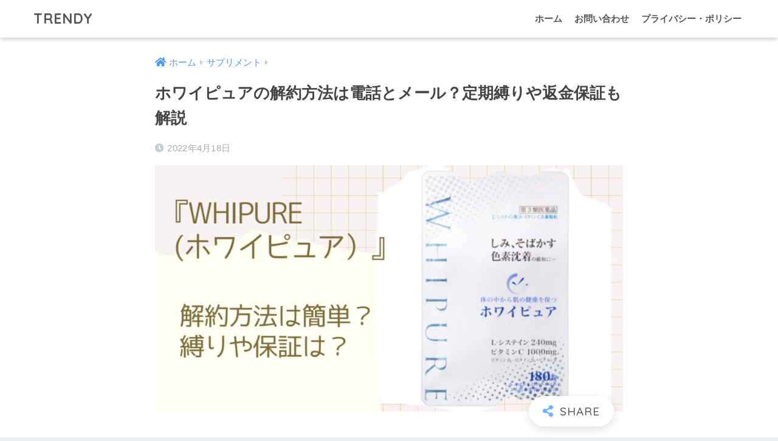

--- FILE ---
content_type: text/html; charset=UTF-8
request_url: https://yuu01.jp/40152/
body_size: 16394
content:
<!doctype html>
<html lang="ja">
<head>
  <meta charset="utf-8">
  <meta http-equiv="X-UA-Compatible" content="IE=edge">
  <meta name="HandheldFriendly" content="True">
  <meta name="MobileOptimized" content="320">
  <meta name="viewport" content="width=device-width, initial-scale=1, viewport-fit=cover"/>
  <meta name="msapplication-TileColor" content="#6bb6ff">
  <meta name="theme-color" content="#6bb6ff">
  <link rel="pingback" href="https://yuu01.jp/xmlrpc.php">
  <title>ホワイピュアの解約方法は電話とメール？定期縛りや返金保証も解説 | TRENDY</title>
<link rel='dns-prefetch' href='//fonts.googleapis.com' />
<link rel='dns-prefetch' href='//use.fontawesome.com' />
<link rel='dns-prefetch' href='//s.w.org' />
<link rel="alternate" type="application/rss+xml" title="TRENDY &raquo; フィード" href="https://yuu01.jp/feed/" />
<link rel="alternate" type="application/rss+xml" title="TRENDY &raquo; コメントフィード" href="https://yuu01.jp/comments/feed/" />
		<script type="text/javascript">
			window._wpemojiSettings = {"baseUrl":"https:\/\/s.w.org\/images\/core\/emoji\/13.0.1\/72x72\/","ext":".png","svgUrl":"https:\/\/s.w.org\/images\/core\/emoji\/13.0.1\/svg\/","svgExt":".svg","source":{"concatemoji":"https:\/\/yuu01.jp\/wp-includes\/js\/wp-emoji-release.min.js?ver=5.6.16"}};
			!function(e,a,t){var n,r,o,i=a.createElement("canvas"),p=i.getContext&&i.getContext("2d");function s(e,t){var a=String.fromCharCode;p.clearRect(0,0,i.width,i.height),p.fillText(a.apply(this,e),0,0);e=i.toDataURL();return p.clearRect(0,0,i.width,i.height),p.fillText(a.apply(this,t),0,0),e===i.toDataURL()}function c(e){var t=a.createElement("script");t.src=e,t.defer=t.type="text/javascript",a.getElementsByTagName("head")[0].appendChild(t)}for(o=Array("flag","emoji"),t.supports={everything:!0,everythingExceptFlag:!0},r=0;r<o.length;r++)t.supports[o[r]]=function(e){if(!p||!p.fillText)return!1;switch(p.textBaseline="top",p.font="600 32px Arial",e){case"flag":return s([127987,65039,8205,9895,65039],[127987,65039,8203,9895,65039])?!1:!s([55356,56826,55356,56819],[55356,56826,8203,55356,56819])&&!s([55356,57332,56128,56423,56128,56418,56128,56421,56128,56430,56128,56423,56128,56447],[55356,57332,8203,56128,56423,8203,56128,56418,8203,56128,56421,8203,56128,56430,8203,56128,56423,8203,56128,56447]);case"emoji":return!s([55357,56424,8205,55356,57212],[55357,56424,8203,55356,57212])}return!1}(o[r]),t.supports.everything=t.supports.everything&&t.supports[o[r]],"flag"!==o[r]&&(t.supports.everythingExceptFlag=t.supports.everythingExceptFlag&&t.supports[o[r]]);t.supports.everythingExceptFlag=t.supports.everythingExceptFlag&&!t.supports.flag,t.DOMReady=!1,t.readyCallback=function(){t.DOMReady=!0},t.supports.everything||(n=function(){t.readyCallback()},a.addEventListener?(a.addEventListener("DOMContentLoaded",n,!1),e.addEventListener("load",n,!1)):(e.attachEvent("onload",n),a.attachEvent("onreadystatechange",function(){"complete"===a.readyState&&t.readyCallback()})),(n=t.source||{}).concatemoji?c(n.concatemoji):n.wpemoji&&n.twemoji&&(c(n.twemoji),c(n.wpemoji)))}(window,document,window._wpemojiSettings);
		</script>
		<style type="text/css">
img.wp-smiley,
img.emoji {
	display: inline !important;
	border: none !important;
	box-shadow: none !important;
	height: 1em !important;
	width: 1em !important;
	margin: 0 .07em !important;
	vertical-align: -0.1em !important;
	background: none !important;
	padding: 0 !important;
}
</style>
	<link rel='stylesheet' id='sng-stylesheet-css'  href='https://yuu01.jp/wp-content/themes/sango-theme/style.css?ver2_19_6' type='text/css' media='all' />
<link rel='stylesheet' id='sng-option-css'  href='https://yuu01.jp/wp-content/themes/sango-theme/entry-option.css?ver2_19_6' type='text/css' media='all' />
<link rel='stylesheet' id='sng-googlefonts-css'  href='https://fonts.googleapis.com/css?family=Quicksand%3A500%2C700&#038;display=swap' type='text/css' media='all' />
<link rel='stylesheet' id='sng-fontawesome-css'  href='https://use.fontawesome.com/releases/v5.11.2/css/all.css' type='text/css' media='all' />
<link rel='stylesheet' id='wp-block-library-css'  href='https://yuu01.jp/wp-includes/css/dist/block-library/style.min.css?ver=5.6.16' type='text/css' media='all' />
<link rel='stylesheet' id='sango_theme_gutenberg-style-css'  href='https://yuu01.jp/wp-content/plugins/sango-theme-gutenberg/dist/blocks.style.build.css?ver1_41_1' type='text/css' media='all' />
<style id='sango_theme_gutenberg-style-inline-css' type='text/css'>
.is-style-sango-list-main-color li:before { background-color: #6bb6ff; }.is-style-sango-list-accent-color li:before { background-color: #ffb36b; }.sgb-label-main-c { background-color: #6bb6ff; }.sgb-label-accent-c { background-color: #ffb36b; }
</style>
<link rel='stylesheet' id='avatar-manager-css'  href='https://yuu01.jp/wp-content/plugins/avatar-manager/assets/css/avatar-manager.min.css' type='text/css' media='all' />
<link rel='stylesheet' id='myplugin_css-css'  href='https://yuu01.jp/wp-content/plugins/clicklis/css/clicklis.css' type='text/css' media='all' />
<link rel='stylesheet' id='contact-form-7-css'  href='https://yuu01.jp/wp-content/plugins/contact-form-7/includes/css/styles.css' type='text/css' media='all' />
<link rel='stylesheet' id='wp-polls-css'  href='https://yuu01.jp/wp-content/plugins/wp-polls/polls-css.css' type='text/css' media='all' />
<style id='wp-polls-inline-css' type='text/css'>
.wp-polls .pollbar {
	margin: 1px;
	font-size: 6px;
	line-height: 8px;
	height: 8px;
	background-image: url('https://yuu01.jp/wp-content/plugins/wp-polls/images/default/pollbg.gif');
	border: 1px solid #c8c8c8;
}

</style>
<link rel='stylesheet' id='child-style-css'  href='https://yuu01.jp/wp-content/themes/sango-theme-child/style.css' type='text/css' media='all' />
<link rel='stylesheet' id='fancybox-css'  href='https://yuu01.jp/wp-content/plugins/easy-fancybox/css/jquery.fancybox.min.css' type='text/css' media='screen' />
<script type='text/javascript' src='https://yuu01.jp/wp-includes/js/jquery/jquery.min.js?ver=3.5.1' id='jquery-core-js'></script>
<script type='text/javascript' src='https://yuu01.jp/wp-includes/js/jquery/jquery-migrate.min.js?ver=3.3.2' id='jquery-migrate-js'></script>
<script type='text/javascript' src='https://yuu01.jp/wp-content/plugins/avatar-manager/assets/js/avatar-manager.min.js' id='avatar-manager-js'></script>
<link rel="https://api.w.org/" href="https://yuu01.jp/wp-json/" /><link rel="alternate" type="application/json" href="https://yuu01.jp/wp-json/wp/v2/posts/40152" /><link rel="EditURI" type="application/rsd+xml" title="RSD" href="https://yuu01.jp/xmlrpc.php?rsd" />
<link rel="canonical" href="https://yuu01.jp/40152/" />
<link rel='shortlink' href='https://yuu01.jp/?p=40152' />
<link rel="alternate" type="application/json+oembed" href="https://yuu01.jp/wp-json/oembed/1.0/embed?url=https%3A%2F%2Fyuu01.jp%2F40152%2F" />
<link rel="alternate" type="text/xml+oembed" href="https://yuu01.jp/wp-json/oembed/1.0/embed?url=https%3A%2F%2Fyuu01.jp%2F40152%2F&#038;format=xml" />


<style>    
.clicklis-color-a {
    color: #fff;
    background-color: #ff5957;
}

.clicklis-color-a:before,
.clicklis-color-a:after {
    display: none;
    background-color: #ff5957;
}

</style>
            <meta property="og:title" content="ホワイピュアの解約方法は電話とメール？定期縛りや返金保証も解説" />
<meta property="og:description" content="1日6錠飲むだけで、気になる全身のシミやそばかすを体の内側からケアしてくれるホワイピュア！ 肌のターンオーバーの周期を整えて、今あるシミも肌の内側のシミ予備軍も排出してくれるんです。 飲み続けることで身体の内側からどんど ... " />
<meta property="og:type" content="article" />
<meta property="og:url" content="https://yuu01.jp/40152/" />
<meta property="og:image" content="https://yuu01.jp/wp-content/uploads/2022/02/2-18-1-1-1024x538.jpg" />
<meta name="thumbnail" content="https://yuu01.jp/wp-content/uploads/2022/02/2-18-1-1-1024x538.jpg" />
<meta property="og:site_name" content="TRENDY" />
<meta name="twitter:card" content="summary_large_image" />
<!-- ヘッダー用_<head>のすぐ下に設置してください -->

<script async src="https://pagead2.googlesyndication.com/pagead/js/adsbygoogle.js?client=ca-pub-5937787398971706"
     crossorigin="anonymous"></script>




<script async src="https://securepubads.g.doubleclick.net/tag/js/gpt.js"></script>
<script>
  window.googletag = window.googletag || {cmd: []};
  googletag.cmd.push(function() {
    googletag.defineSlot('/9176203/1741816', [[320, 50], [320, 100]], 'div-gpt-ad-1617614420945-0').addService(googletag.pubads());
    googletag.defineSlot('/9176203/1741821', [728, 90], 'div-gpt-ad-1617614725497-0').addService(googletag.pubads());
    googletag.pubads().enableSingleRequest();
    googletag.pubads().collapseEmptyDivs(); //空のdivを閉じる
    googletag.enableServices();
  });
</script>




<!-- Facebook Pixel Code -->
<script>
  !function(f,b,e,v,n,t,s)
  {if(f.fbq)return;n=f.fbq=function(){n.callMethod?
  n.callMethod.apply(n,arguments):n.queue.push(arguments)};
  if(!f._fbq)f._fbq=n;n.push=n;n.loaded=!0;n.version='2.0';
  n.queue=[];t=b.createElement(e);t.async=!0;
  t.src=v;s=b.getElementsByTagName(e)[0];
  s.parentNode.insertBefore(t,s)}(window, document,'script',
  'https://connect.facebook.net/en_US/fbevents.js');
  fbq('init', '411561572819305');
  fbq('track', 'PageView');
</script>
<noscript><img height="1" width="1" style="display:none"
  src="https://www.facebook.com/tr?id=411561572819305&ev=PageView&noscript=1"
/></noscript>
<!-- End Facebook Pixel Code -->

<style type="text/css">.broken_link, a.broken_link {
	text-decoration: line-through;
}</style><style type="text/css" id="custom-background-css">
body.custom-background { background-image: url("https://yuu01.jp/wp-content/uploads/2019/04/bg.gif"); background-position: left top; background-size: auto; background-repeat: repeat; background-attachment: scroll; }
</style>
			<style type="text/css" id="wp-custom-css">
			.entry-content h2 {
background: #f7f7f7;
    padding: 20px 15px 18px;
    color: #333;
    border-left: 9px solid #6bb6ff;
    line-height: 40px;
}

.entry-content h4 {
	
	position: relative;
  border-bottom: solid 3px #c8e4ff;	
	
	
    margin: 2.3em 0 0.7em;
    font-size: 1.1em;
}



.sng-box p {
    margin: 0 0 1.5em;
    padding: 0;
}




#toc_container, .short-posts, .a-product-item-box {
    border: solid 1px #ccc;
    margin: 30px 0 50px;
    padding: 10px;
}




/*マイクロコピー*/
/*マイクロコピー上側*/
.micro-copy-top{
	text-align: center;
	color: #E1344C; /*文字の色*/
	font-size: 0.85em; /*文字の大きさ*/
	position:relative;
	top: 19.5px; /*ボタンとの距離*/
}

/*マイクロコピー下側*/
.micro-copy-bottom{
	text-align: center;
	color: #E808080; /*文字の色*/
	font-size: 0.75em; /*文字の大きさ*/
	position:relative;
	bottom: 17.5px; /*ボタンとの距離*/
}




.abtn-mc1 a {
    display: inline-block;
    width: 100%;
    margin: 0;
    border-radius: 3px;
    background: #4F9DF4;
    color: #fff;
    font-size: 1.2em;
    font-weight: 500;
    line-height: 44px;
    text-decoration: none;
    box-shadow: 0 2px 3px rgba(0,0,0,.2), 0 2px 3px -2px rgba(0,0,0,.15);
}
.abtn-mc1 a:after {
    content: "\f138";
    font-family: "font awesome 5 free";
    font-weight: 900;
    margin-left: 15px;
}
.abtn-mc1 a:hover{
    text-decoration: none;
    box-shadow: 0 13px 20px -3px rgba(0,0,0,.24);
    -webkit-tap-highlight-color: transparent;
}
.abtn-mc1 img{
	display: block;
}
p.abtn-mc1-top-text {
    font-weight: bold;
    margin-bottom: 3px;
}
p.abtn-mc1-under-text {
    font-weight: bold;
    margin-top: -4px;
}



.clicklis-wrap {
    text-align: center;
 margin: 0px 0;
}





.marker_yellow_hoso {
background: linear-gradient(transparent 60%, #ffff66 60%);
}




p[class*=is-style-para-mark] {
    padding: 1em 1.5em;
}
.is-style-para-mark1 {
    border-color: rgba( 51, 51, 51, 0.5);
}

.is-style-para-mark1 {
    border: 1px solid;
}




.entry-content table {
    width: 100%;
    margin: 1em 0;
    border: 1px solid #e0e0e0;
}

.entry-content th {
    padding: 7px;
    border-right: 1px solid #e0e0e0;
    border-bottom: 1px solid #e0e0e0;
    background: #f8f9fa;
}


.entry-content tr:not(:last-child) {
    border-bottom: 1px solid #e0e0e0;
}



.entry-content td {
    padding: 7px;
    border-right: 1px solid #e0e0e0;
    word-break: break-all;
}



.comment-box {
    border-color: rgba( 51, 51, 51, 0.2);
}

.comment-box {
    margin-bottom: 2em;
    padding: 1em 1.5em;
    border: 1px solid;
}


.is-style-commentbox-mark1 .comment-title {
    flex-direction: row;
    margin-bottom: 16px;
}

.comment-title {
    display: flex;
    flex-direction: column;
}


.entry-content .is-style-commentbox-mark1 .comment-img {
    width: 80px;
    height: 80px;
    margin-right: 16px;
}
.entry-content .comment-img {
    width: 60px;
    height: 60px;
    border-radius: 50%;
    object-fit: cover;
}
.entry-content img {
    max-width: 100%;
    height: auto;
}

.comment-title-text {
    flex-direction: column-reverse;
    align-items: start;
}
.comment-title-text {
    display: flex;
    justify-content: flex-end;
    margin: .5em 0;
}

.comment-star {
    width: 100px;
    margin-right: 16px;
    color: #ffbc00;
}


/*星のスタイル*/
.rating-star{
  color: #f5bc55;
  font-size: 1.2em;
}
/*数字のスタイル*/
.rating-number{
  color: #333;
  font-size: 0.9em;
  margin-left: 0.4em;
}





.entry-content td ul,
.entry-content td ol {
border: none;
margin: 5px 0;
padding: 0 0 0 1.4em;
}



/*次の記事、前の記事非表示*/

.prnx{
	display:none;
}


.wp-polls .Buttons {
    border: 1px solid #C8C8C8;
    background-color: #900;
    color: #F3F6F8;
}


.appreach {
  text-align: left;
  padding: 10px;
  border: 1px solid #7C7C7C;
  overflow: hidden;
}
.appreach:after {
  content: "";
  display: block;
  clear: both;
}
.appreach p {
  margin: 0;
}
.appreach a:after {
  display: none;
}
.appreach__icon {
  float: left;
  border-radius: 10%;
  overflow: hidden;
  margin: 0 3% 0 0 !important;
  width: 25% !important;
  height: auto !important;
  max-width: 120px !important;
}
.appreach__detail {
  display: inline-block;
  font-size: 20px;
  line-height: 1.5;
  width: 72%;
  max-width: 72%;
}
.appreach__detail:after {
  content: "";
  display: block;
  clear: both;
}
.appreach__name {
  font-size: 16px;
  line-height: 1.5em !important;
  max-height: 3em;
  overflow: hidden;
}
.appreach__info {
  font-size: 12px !important;
}
.appreach__developper, .appreach__price {
  margin-right: 0.5em;
}
.appreach__posted a {
  margin-left: 0.5em;
}
.appreach__links {
  float: left;
  height: 40px;
  margin-top: 8px;
  white-space: nowrap;
}
.appreach__aslink img {
  margin-right: 10px;
  height: 40px;
  width: 135px;
}
.appreach__gplink img {
  height: 40px;
  width: 134.5px;
}
.appreach__star {
  position: relative;
  font-size: 14px !important;
  height: 1.5em;
  width: 5em;
}
.appreach__star__base {
  position: absolute;
  color: #737373;
}
.appreach__star__evaluate {
  position: absolute;
  color: #ffc107;
  overflow: hidden;
  white-space: nowrap;
}



		</style>
		<style> a{color:#4f96f6}.main-c, .has-sango-main-color{color:#6bb6ff}.main-bc, .has-sango-main-background-color{background-color:#6bb6ff}.main-bdr, #inner-content .main-bdr{border-color:#6bb6ff}.pastel-c, .has-sango-pastel-color{color:#c8e4ff}.pastel-bc, .has-sango-pastel-background-color, #inner-content .pastel-bc{background-color:#c8e4ff}.accent-c, .has-sango-accent-color{color:#ffb36b}.accent-bc, .has-sango-accent-background-color{background-color:#ffb36b}.header, #footer-menu, .drawer__title{background-color:#ffffff}#logo a{color:#555555}.desktop-nav li a , .mobile-nav li a, #footer-menu a, #drawer__open, .header-search__open, .copyright, .drawer__title{color:#555555}.drawer__title .close span, .drawer__title .close span:before{background:#555555}.desktop-nav li:after{background:#555555}.mobile-nav .current-menu-item{border-bottom-color:#555555}.widgettitle, .sidebar .wp-block-group h2, .drawer .wp-block-group h2{color:#6bb6ff;background-color:#c8e4ff}.footer, .footer-block{background-color:#e0e4eb}.footer-block, .footer, .footer a, .footer .widget ul li a{color:#3c3c3c}#toc_container .toc_title, .entry-content .ez-toc-title-container, #footer_menu .raised, .pagination a, .pagination span, #reply-title:before, .entry-content blockquote:before, .main-c-before li:before, .main-c-b:before{color:#6bb6ff}.searchform__submit, .footer-block .wp-block-search .wp-block-search__button, .sidebar .wp-block-search .wp-block-search__button, .footer .wp-block-search .wp-block-search__button, .drawer .wp-block-search .wp-block-search__button, #toc_container .toc_title:before, .ez-toc-title-container:before, .cat-name, .pre_tag > span, .pagination .current, .post-page-numbers.current, #submit, .withtag_list > span, .main-bc-before li:before{background-color:#6bb6ff}#toc_container, #ez-toc-container, .entry-content h3, .li-mainbdr ul, .li-mainbdr ol{border-color:#6bb6ff}.search-title i, .acc-bc-before li:before{background:#ffb36b}.li-accentbdr ul, .li-accentbdr ol{border-color:#ffb36b}.pagination a:hover, .li-pastelbc ul, .li-pastelbc ol{background:#c8e4ff}body{font-size:100%}@media only screen and (min-width:481px){body{font-size:107%}}@media only screen and (min-width:1030px){body{font-size:107%}}.totop{background:#5ba9f7}.header-info a{color:#FFF;background:linear-gradient(95deg, #738bff, #85e3ec)}.fixed-menu ul{background:#FFF}.fixed-menu a{color:#a2a7ab}.fixed-menu .current-menu-item a, .fixed-menu ul li a.active{color:#6bb6ff}.post-tab{background:#FFF}.post-tab > div{color:#a7a7a7}.post-tab > div.tab-active{background:linear-gradient(45deg, #bdb9ff, #67b8ff)}body{font-family:"Helvetica", "Arial", "Hiragino Kaku Gothic ProN", "Hiragino Sans", YuGothic, "Yu Gothic", "メイリオ", Meiryo, sans-serif;}.dfont{font-family:"Quicksand","Helvetica", "Arial", "Hiragino Kaku Gothic ProN", "Hiragino Sans", YuGothic, "Yu Gothic", "メイリオ", Meiryo, sans-serif;}</style></head>
<body class="post-template-default single single-post postid-40152 single-format-standard custom-background fa5">
    <div id="container">
    <header class="header">
            <div id="inner-header" class="wrap cf">
    <div id="logo" class="header-logo h1 dfont">
    <a href="https://yuu01.jp" class="header-logo__link">
            TRENDY    </a>
  </div>
  <div class="header-search">
      <label class="header-search__open" for="header-search-input"><i class="fas fa-search" aria-hidden="true"></i></label>
    <input type="checkbox" class="header-search__input" id="header-search-input" onclick="document.querySelector('.header-search__modal .searchform__input').focus()">
  <label class="header-search__close" for="header-search-input"></label>
  <div class="header-search__modal">
    <form role="search" method="get" class="searchform" action="https://yuu01.jp/">
  <div>
    <input type="search" class="searchform__input" name="s" value="" placeholder="検索" />
    <button type="submit" class="searchform__submit" aria-label="検索"><i class="fas fa-search" aria-hidden="true"></i></button>
  </div>
</form>  </div>
</div>  <nav class="desktop-nav clearfix"><ul id="menu-%e3%83%a1%e3%83%8b%e3%83%a5%e3%83%bc%e2%91%a0" class="menu"><li id="menu-item-6616" class="menu-item menu-item-type-custom menu-item-object-custom menu-item-home menu-item-6616"><a href="https://yuu01.jp/">ホーム</a></li>
<li id="menu-item-8298" class="menu-item menu-item-type-post_type menu-item-object-page menu-item-8298"><a href="https://yuu01.jp/contact/">お問い合わせ</a></li>
<li id="menu-item-8899" class="menu-item menu-item-type-post_type menu-item-object-page menu-item-8899"><a href="https://yuu01.jp/privacy-policy/">プライバシー・ポリシー</a></li>
</ul></nav></div>
    </header>
      <div id="content" class="one-column">
    <div id="inner-content" class="wrap cf">
      <main id="main" class="m-all t-2of3 d-5of7 cf">
                  <article id="entry" class="cf post-40152 post type-post status-publish format-standard has-post-thumbnail category-supplement">
            <header class="article-header entry-header">
  <nav id="breadcrumb" class="breadcrumb"><ul itemscope itemtype="http://schema.org/BreadcrumbList"><li itemprop="itemListElement" itemscope itemtype="http://schema.org/ListItem"><a href="https://yuu01.jp" itemprop="item"><span itemprop="name">ホーム</span></a><meta itemprop="position" content="1" /></li><li itemprop="itemListElement" itemscope itemtype="http://schema.org/ListItem"><a href="https://yuu01.jp/category/supplement/" itemprop="item"><span itemprop="name">サプリメント</span></a><meta itemprop="position" content="2" /></li></ul></nav>  <h1 class="entry-title single-title">ホワイピュアの解約方法は電話とメール？定期縛りや返金保証も解説</h1>
  <div class="entry-meta vcard">
    <time class="pubdate entry-time" itemprop="datePublished" datetime="2022-04-18">2022年4月18日</time>  </div>
      <p class="post-thumbnail"><img width="940" height="494" src="https://yuu01.jp/wp-content/uploads/2022/02/2-18-1-1-940x494.jpg" class="attachment-thumb-940 size-thumb-940 wp-post-image" alt="" loading="lazy" srcset="https://yuu01.jp/wp-content/uploads/2022/02/2-18-1-1-940x494.jpg 940w, https://yuu01.jp/wp-content/uploads/2022/02/2-18-1-1-300x158.jpg 300w, https://yuu01.jp/wp-content/uploads/2022/02/2-18-1-1-1024x538.jpg 1024w, https://yuu01.jp/wp-content/uploads/2022/02/2-18-1-1-768x403.jpg 768w, https://yuu01.jp/wp-content/uploads/2022/02/2-18-1-1.jpg 1200w" sizes="(max-width: 940px) 100vw, 940px" /></p>
        <input type="checkbox" id="fab">
    <label class="fab-btn extended-fab main-c" for="fab"><i class="fas fa-share-alt" aria-hidden="true"></i></label>
    <label class="fab__close-cover" for="fab"></label>
        <div id="fab__contents">
      <div class="fab__contents-main dfont">
        <label class="close" for="fab"><span></span></label>
        <p class="fab__contents_title">SHARE</p>
                  <div class="fab__contents_img" style="background-image: url(https://yuu01.jp/wp-content/uploads/2022/02/2-18-1-1-520x300.jpg);">
          </div>
                  <div class="sns-btn sns-dif">
          <ul>
        <!-- twitter -->
        <li class="tw sns-btn__item">
          <a href="https://twitter.com/share?url=https%3A%2F%2Fyuu01.jp%2F40152%2F&text=%E3%83%9B%E3%83%AF%E3%82%A4%E3%83%94%E3%83%A5%E3%82%A2%E3%81%AE%E8%A7%A3%E7%B4%84%E6%96%B9%E6%B3%95%E3%81%AF%E9%9B%BB%E8%A9%B1%E3%81%A8%E3%83%A1%E3%83%BC%E3%83%AB%EF%BC%9F%E5%AE%9A%E6%9C%9F%E7%B8%9B%E3%82%8A%E3%82%84%E8%BF%94%E9%87%91%E4%BF%9D%E8%A8%BC%E3%82%82%E8%A7%A3%E8%AA%AC%EF%BD%9CTRENDY" target="_blank" rel="nofollow noopener noreferrer" aria-label="Twitterでシェアする">
            <i class="fab fa-twitter" aria-hidden="true"></i>            <span class="share_txt">ツイート</span>
          </a>
                  </li>
        <!-- facebook -->
        <li class="fb sns-btn__item">
          <a href="https://www.facebook.com/share.php?u=https%3A%2F%2Fyuu01.jp%2F40152%2F" target="_blank" rel="nofollow noopener noreferrer" aria-label="Facebookでシェアする">
            <i class="fab fa-facebook" aria-hidden="true"></i>            <span class="share_txt">シェア</span>
          </a>
                  </li>
        <!-- はてなブックマーク -->
        <li class="hatebu sns-btn__item">
          <a href="http://b.hatena.ne.jp/add?mode=confirm&url=https%3A%2F%2Fyuu01.jp%2F40152%2F&title=%E3%83%9B%E3%83%AF%E3%82%A4%E3%83%94%E3%83%A5%E3%82%A2%E3%81%AE%E8%A7%A3%E7%B4%84%E6%96%B9%E6%B3%95%E3%81%AF%E9%9B%BB%E8%A9%B1%E3%81%A8%E3%83%A1%E3%83%BC%E3%83%AB%EF%BC%9F%E5%AE%9A%E6%9C%9F%E7%B8%9B%E3%82%8A%E3%82%84%E8%BF%94%E9%87%91%E4%BF%9D%E8%A8%BC%E3%82%82%E8%A7%A3%E8%AA%AC%EF%BD%9CTRENDY" target="_blank" rel="nofollow noopener noreferrer" aria-label="はてブでブックマークする">
            <i class="fa fa-hatebu" aria-hidden="true"></i>
            <span class="share_txt">はてブ</span>
          </a>
                  </li>
        <!-- LINE -->
        <li class="line sns-btn__item">
          <a href="https://social-plugins.line.me/lineit/share?url=https%3A%2F%2Fyuu01.jp%2F40152%2F&text=%E3%83%9B%E3%83%AF%E3%82%A4%E3%83%94%E3%83%A5%E3%82%A2%E3%81%AE%E8%A7%A3%E7%B4%84%E6%96%B9%E6%B3%95%E3%81%AF%E9%9B%BB%E8%A9%B1%E3%81%A8%E3%83%A1%E3%83%BC%E3%83%AB%EF%BC%9F%E5%AE%9A%E6%9C%9F%E7%B8%9B%E3%82%8A%E3%82%84%E8%BF%94%E9%87%91%E4%BF%9D%E8%A8%BC%E3%82%82%E8%A7%A3%E8%AA%AC%EF%BD%9CTRENDY" target="_blank" rel="nofollow noopener noreferrer" aria-label="LINEでシェアする">
                          <i class="fab fa-line" aria-hidden="true"></i>
                        <span class="share_txt share_txt_line dfont">LINE</span>
          </a>
        </li>
        <!-- Pocket -->
        <li class="pkt sns-btn__item">
          <a href="http://getpocket.com/edit?url=https%3A%2F%2Fyuu01.jp%2F40152%2F&title=%E3%83%9B%E3%83%AF%E3%82%A4%E3%83%94%E3%83%A5%E3%82%A2%E3%81%AE%E8%A7%A3%E7%B4%84%E6%96%B9%E6%B3%95%E3%81%AF%E9%9B%BB%E8%A9%B1%E3%81%A8%E3%83%A1%E3%83%BC%E3%83%AB%EF%BC%9F%E5%AE%9A%E6%9C%9F%E7%B8%9B%E3%82%8A%E3%82%84%E8%BF%94%E9%87%91%E4%BF%9D%E8%A8%BC%E3%82%82%E8%A7%A3%E8%AA%AC%EF%BD%9CTRENDY" target="_blank" rel="nofollow noopener noreferrer" aria-label="Pocketに保存する">
            <i class="fab fa-get-pocket" aria-hidden="true"></i>            <span class="share_txt">Pocket</span>
          </a>
                  </li>
      </ul>
  </div>
        </div>
    </div>
    </header>
<section class="entry-content cf">
  <div class="widget_text sponsored"><div class="textwidget custom-html-widget">※PRを含みます</div></div>    <div class="say left">
      <p class="faceicon"><img src="https://yuu01.jp/wp-content/uploads/2021/08/niko.png" width="110"><span>けいこ</span></p>
      <div class="chatting"><div class="sc">今回はホワイピュアの解約方法を解説します</div></div>
    </div>
<p>1日6錠飲むだけで、気になる全身のシミやそばかすを体の内側からケアしてくれるホワイピュア！</p>
<p>肌のターンオーバーの周期を整えて、今あるシミも肌の内側のシミ予備軍も排出してくれるんです。</p>
<p>飲み続けることで身体の内側からどんどん綺麗になっていくので手放せなくなりますよ♪</p>
    <div class="say right">
      <div class="chatting"><div class="sc">興味はあるけど解約方法も知っておきたいな<br />
</div></div>
      <p class="faceicon"><img src="https://yuu01.jp/wp-content/uploads/2021/08/saeko.png" width="110"><span>ママ</span></p>
    </div>
<p>そこで今回はホワイピュアの定期縛りや解約保証など、辞める際の注意点を総まとめします！</p>
<p class="abtn-mc1-top-text" style="text-align: center;"><span style="color: #ff00ff;"><strong><span style="color: #ff9888;">♡1日たったの69円♡</span><br />
<span style="color: #ff9888;">初回特別価格<del>6,380円</del>→<span class="marker_yellow_hoso">2,090円（税込）</span></span></strong></span></p>
<div class="clicklis-wrap clicklis-mouse-wrap"><a class="clicklis-color-green clicklis-mouse"   href="https://get.mobu.jp/redirect/?acode=7154f30ba9f468731e4913c7ffda2a16&pcode=yuu01&it=nonIcv">今すぐホワイピュアを購入する<br />
<img src="https://yuu01.jp/wp-content/plugins/clicklis/images/mouse.png"></a></div>
<p class="abtn-mc1-under-text" style="text-align: center;"><span style="color: #ff9888; font-size: 12pt;">購入回数の縛りなし◎</span></p>
<div id="text-7" class="widget-in-article widget_text">			<div class="textwidget"><p><script async src="https://pagead2.googlesyndication.com/pagead/js/adsbygoogle.js"></script><br />
<!-- トレンディ --><br />
<ins class="adsbygoogle"
     style="display:block"
     data-ad-client="ca-pub-5937787398971706"
     data-ad-slot="6699094583"
     data-ad-format="auto"
     data-full-width-responsive="true"></ins><br />
<script>
     (adsbygoogle = window.adsbygoogle || []).push({});
</script></p>
</div>
		</div><div id="toc_container" class="no_bullets"><p class="toc_title">この記事のもくじ</p><ul class="toc_list"><li><a href="#i">ホワイピュアは電話で解約できる</a><ul><li><a href="#i-2">メールでの解約はできる？</a></li><li><a href="#i-3">解約の電話はちゃんと繋がる？</a></li><li><a href="#i-4">解約理由は聞かれる？</a></li></ul></li><li><a href="#i-5">ホワイピュアの解約時の注意点を調査！</a><ul><li><a href="#i-6">定期縛りはある？</a></li><li><a href="#i-7">返金保証は付いてる？</a></li></ul></li><li><a href="#i-8">ホワイピュアの解約方法は電話？定期縛りや返金保証も詳しく！まとめ</a></li></ul></div>
<h2><span id="i">ホワイピュアは電話で解約できる</span></h2>
    <div class="say left">
      <p class="faceicon"><img src="https://yuu01.jp/wp-content/uploads/2021/08/niko.png" width="110"><span>けいこ</span></p>
      <div class="chatting"><div class="sc">ホワイピュアは電話で解約できます。</div></div>
    </div>
<p>辞める際は、次回発送日の10日前までに以下の電話番号に連絡しましょう。</p>
<ul>
<li><strong>電話番号</strong>：<a href="tel:0120-377-711" target="_blank" rel="noopener">0120-377-711</a></li>
<li><strong>受付時間</strong>：10時～18時（平日のみ。土日祝日・年末年始はのぞく）</li>
</ul>
<p>次回発送日は納品書に記載されているのでメモしておきましょう。</p>
<h3><span id="i-2">メールでの解約はできる？</span></h3>
    <div class="say left">
      <p class="faceicon"><img src="https://yuu01.jp/wp-content/uploads/2021/08/niko.png" width="110"><span>けいこ</span></p>
      <div class="chatting"><div class="sc">メールでの解約は受け付けていないので注意しましょう<br />
</div></div>
    </div>
<h3><span id="i-3">解約の電話はちゃんと繋がる？</span></h3>
    <div class="say right">
      <div class="chatting"><div class="sc">解約したい時に電話つながるかな？</div></div>
      <p class="faceicon"><img src="https://yuu01.jp/wp-content/uploads/2021/08/saeko.png" width="110"><span>ママ</span></p>
    </div>
<p>しっかり電話で対応してくれるので安心です。</p>
<p>しかしTVや雑誌などに取り上げられて人気殺到中の商品になるので、繋がるまでに時間がかかる場合もあります。</p>
<p>ホワイピュア公式サイトに電話受付の混雑状況が載っていましたので、お電話する際はぜひこちらを参考にしてください。</p>
<p><a href="https://yuu01.jp/wp-content/uploads/2022/02/fb40820f15663e406126fec7bf03fa28-1-e1644069637665.png"><img loading="lazy" class="aligncenter size-full wp-image-40201" src="https://yuu01.jp/wp-content/uploads/2022/02/fb40820f15663e406126fec7bf03fa28-1-e1644069637665.png" alt="" width="700" height="259" /></a></p>
<p>◎の時間帯をめがけて電話するとスムーズに繋がる可能性が高いですね。</p>
<h3><span id="i-4">解約理由は聞かれる？</span></h3>
    <div class="say right">
      <div class="chatting"><div class="sc">解約理由を聞かれて引き止められないかな？</div></div>
      <p class="faceicon"><img src="https://yuu01.jp/wp-content/uploads/2021/08/saeko.png" width="110"><span>ママ</span></p>
    </div>
<p>解約理由に関して聞かれることはあります。</p>
<p>「迷っている」「効果が感じられない」など曖昧な表現をすると引き留められる可能性があります。</p>
<p>「満足できた」「使って良かった」「今後は必要ない」と明確に解約を希望したいことを伝えれば強く引き留められることはないので安心です。</p>
    <div class="say right">
      <div class="chatting"><div class="sc">それなら安心かも♪<br />
</div></div>
      <p class="faceicon"><img src="https://yuu01.jp/wp-content/uploads/2021/08/saeko.png" width="110"><span>ママ</span></p>
    </div>
<p>今なら初回2,090円で試せるホワイピュア。</p>
<p>話題のホワイピュアが1日たった69円で試せるなんて嬉しいですね^^</p>
<p>気になる方は公式サイトをチェックしてくださいね♪</p>
<p class="abtn-mc1-top-text" style="text-align: center;"><span style="color: #ff00ff;"><strong><span style="color: #ff9888;">♡1日たったの69円♡</span><br />
<span style="color: #ff9888;">初回特別価格<del>6,380円</del>→<span class="marker_yellow_hoso">2,090円（税込）</span></span></strong></span></p>
<div class="clicklis-wrap clicklis-mouse-wrap"><a class="clicklis-color-green clicklis-mouse"   href="https://get.mobu.jp/redirect/?acode=7154f30ba9f468731e4913c7ffda2a16&pcode=yuu01&it=nonIcv">今すぐホワイピュアを購入する<br />
<img src="https://yuu01.jp/wp-content/plugins/clicklis/images/mouse.png"></a></div>
<p class="abtn-mc1-under-text" style="text-align: center;"><span style="color: #ff9888; font-size: 12pt;">購入回数の縛りなし◎</span></p>


<script async src="https://pagead2.googlesyndication.com/pagead/js/adsbygoogle.js"></script>
<!-- トレンディ01 -->
<ins class="adsbygoogle"
     style="display:block"
     data-ad-client="ca-pub-5937787398971706"
     data-ad-slot="9975255264"
     data-ad-format="auto"
     data-full-width-responsive="true"></ins>
<script>
     (adsbygoogle = window.adsbygoogle || []).push({});
</script>

<h2><span id="i-5">ホワイピュアの解約時の注意点を調査！</span></h2>
<h3><span id="i-6">定期縛りはある？</span></h3>
<p>ホワイピュアには定期購入の回数縛りはありません。</p>
<p>いつでも休止・解約することができます。</p>
<p>ただし休止・解約する場合は、次回お届け日の10日前までに電話する必要がありますので注意してくださいね。</p>
<h3><span id="i-7">返金保証は付いてる？</span></h3>
<p>定期コースをご購入の場合に限り、「20日間安心返金保証キャンペーン」を実施中です。</p>
<p>商品を使用していても、お届けから20日以内であれば商品代金を返金してもらえます。</p>
<p>ただし初めて購入する方に限定されているので注意してくださいね。</p>
<p>返品する際は返品前に電話で返品したい旨を伝えると、「返品受付番号」と「返品に必要なもの」などを案内してくれます。</p>
<p>最初のお届け時に箱に入っていたものは全て必要になるので、必ず捨てずに取っておいてくださいね。</p>


<script async src="https://pagead2.googlesyndication.com/pagead/js/adsbygoogle.js"></script>
<!-- トレンディ01 -->
<ins class="adsbygoogle"
     style="display:block"
     data-ad-client="ca-pub-5937787398971706"
     data-ad-slot="9975255264"
     data-ad-format="auto"
     data-full-width-responsive="true"></ins>
<script>
     (adsbygoogle = window.adsbygoogle || []).push({});
</script>

<h2><span id="i-8"><strong>ホワイピュアの解約方法は電話？定期縛りや返金保証も詳しく！まとめ</strong></span></h2>
<p>今回はホワイピュアの解約方法をご紹介しました。</p>
<ul>
<li><strong>解約は電話受付のみ対応</strong></li>
<li><strong>定期購入に回数の縛りはない</strong></li>
<li><strong>初回購入に限り返金保証もしっかりサポート</strong></li>
</ul>
<p>口コミでも評判のホワイピュア。</p>
<p>通常のスキンケアではカバーしきれない部分までしっかりケアしてくれるので、幅広い年齢層の方から愛用されています。</p>
<p>マスク生活で荒れがちなお肌も、内側からしっかり綺麗にするチャンスです♪</p>
<p><strong>「シミのせいで老けて見えるのをどうにかしたい」</strong><br />
<strong>「年齢にとらわれず綺麗でいたい！」</strong></p>
<p>という方は是非この機会に試してみてくださいね。</p>
<p>今なら1日69円でお試しできますよ♪</p>
<p class="abtn-mc1-top-text" style="text-align: center;"><span style="color: #ff00ff;"><strong><span style="color: #ff9888;">♡1日たったの69円♡</span><br />
<span style="color: #ff9888;">初回特別価格<del>6,380円</del>→<span class="marker_yellow_hoso">2,090円（税込）</span></span></strong></span></p>
<div class="clicklis-wrap clicklis-mouse-wrap"><a class="clicklis-color-green clicklis-mouse"   href="https://get.mobu.jp/redirect/?acode=7154f30ba9f468731e4913c7ffda2a16&pcode=yuu01&it=nonIcv">今すぐホワイピュアを購入する<br />
<img src="https://yuu01.jp/wp-content/plugins/clicklis/images/mouse.png"></a></div>
<p class="abtn-mc1-under-text" style="text-align: center;"><span style="color: #ff9888; font-size: 12pt;">購入回数の縛りなし◎</span></p>
  <div class="sng-box box26"><div class="box-title">ホワイピュアのほかのページ</div><div class="box-content">
<div class="list-raw">
<ul>
<li><span style="text-decoration: underline; color: #0000ff;">ホワイピュアの口コミ評価！</span></li>
<li><span style="text-decoration: underline; color: #0000ff;">後払いや支払い方法！</span></li>
<li><span style="text-decoration: underline;"><span style="color: #0000ff; text-decoration: underline;">最安値販売店！</span></span></li>
</ul>
</div>
</div></div>
<div class="sponsored dfont">			<div class="textwidget"><p><script src='https://fam-8.net/ad/js/fam8-tagify.min.js'></script></p>
<div id="div_fam8_async_72005_3"><script language='javascript'>fam8_js_async('https://fam-8.net/ad', '_site=12727&_loc=72005&_mstype=3');</script></div>
</div>
		</div></section><footer class="article-footer">
  <aside>
    <div class="footer-contents">
        <div class="sns-btn">
    <span class="sns-btn__title dfont">SHARE</span>      <ul>
        <!-- twitter -->
        <li class="tw sns-btn__item">
          <a href="https://twitter.com/share?url=https%3A%2F%2Fyuu01.jp%2F40152%2F&text=%E3%83%9B%E3%83%AF%E3%82%A4%E3%83%94%E3%83%A5%E3%82%A2%E3%81%AE%E8%A7%A3%E7%B4%84%E6%96%B9%E6%B3%95%E3%81%AF%E9%9B%BB%E8%A9%B1%E3%81%A8%E3%83%A1%E3%83%BC%E3%83%AB%EF%BC%9F%E5%AE%9A%E6%9C%9F%E7%B8%9B%E3%82%8A%E3%82%84%E8%BF%94%E9%87%91%E4%BF%9D%E8%A8%BC%E3%82%82%E8%A7%A3%E8%AA%AC%EF%BD%9CTRENDY" target="_blank" rel="nofollow noopener noreferrer" aria-label="Twitterでシェアする">
            <i class="fab fa-twitter" aria-hidden="true"></i>            <span class="share_txt">ツイート</span>
          </a>
                  </li>
        <!-- facebook -->
        <li class="fb sns-btn__item">
          <a href="https://www.facebook.com/share.php?u=https%3A%2F%2Fyuu01.jp%2F40152%2F" target="_blank" rel="nofollow noopener noreferrer" aria-label="Facebookでシェアする">
            <i class="fab fa-facebook" aria-hidden="true"></i>            <span class="share_txt">シェア</span>
          </a>
                  </li>
        <!-- はてなブックマーク -->
        <li class="hatebu sns-btn__item">
          <a href="http://b.hatena.ne.jp/add?mode=confirm&url=https%3A%2F%2Fyuu01.jp%2F40152%2F&title=%E3%83%9B%E3%83%AF%E3%82%A4%E3%83%94%E3%83%A5%E3%82%A2%E3%81%AE%E8%A7%A3%E7%B4%84%E6%96%B9%E6%B3%95%E3%81%AF%E9%9B%BB%E8%A9%B1%E3%81%A8%E3%83%A1%E3%83%BC%E3%83%AB%EF%BC%9F%E5%AE%9A%E6%9C%9F%E7%B8%9B%E3%82%8A%E3%82%84%E8%BF%94%E9%87%91%E4%BF%9D%E8%A8%BC%E3%82%82%E8%A7%A3%E8%AA%AC%EF%BD%9CTRENDY" target="_blank" rel="nofollow noopener noreferrer" aria-label="はてブでブックマークする">
            <i class="fa fa-hatebu" aria-hidden="true"></i>
            <span class="share_txt">はてブ</span>
          </a>
                  </li>
        <!-- LINE -->
        <li class="line sns-btn__item">
          <a href="https://social-plugins.line.me/lineit/share?url=https%3A%2F%2Fyuu01.jp%2F40152%2F&text=%E3%83%9B%E3%83%AF%E3%82%A4%E3%83%94%E3%83%A5%E3%82%A2%E3%81%AE%E8%A7%A3%E7%B4%84%E6%96%B9%E6%B3%95%E3%81%AF%E9%9B%BB%E8%A9%B1%E3%81%A8%E3%83%A1%E3%83%BC%E3%83%AB%EF%BC%9F%E5%AE%9A%E6%9C%9F%E7%B8%9B%E3%82%8A%E3%82%84%E8%BF%94%E9%87%91%E4%BF%9D%E8%A8%BC%E3%82%82%E8%A7%A3%E8%AA%AC%EF%BD%9CTRENDY" target="_blank" rel="nofollow noopener noreferrer" aria-label="LINEでシェアする">
                          <i class="fab fa-line" aria-hidden="true"></i>
                        <span class="share_txt share_txt_line dfont">LINE</span>
          </a>
        </li>
        <!-- Pocket -->
        <li class="pkt sns-btn__item">
          <a href="http://getpocket.com/edit?url=https%3A%2F%2Fyuu01.jp%2F40152%2F&title=%E3%83%9B%E3%83%AF%E3%82%A4%E3%83%94%E3%83%A5%E3%82%A2%E3%81%AE%E8%A7%A3%E7%B4%84%E6%96%B9%E6%B3%95%E3%81%AF%E9%9B%BB%E8%A9%B1%E3%81%A8%E3%83%A1%E3%83%BC%E3%83%AB%EF%BC%9F%E5%AE%9A%E6%9C%9F%E7%B8%9B%E3%82%8A%E3%82%84%E8%BF%94%E9%87%91%E4%BF%9D%E8%A8%BC%E3%82%82%E8%A7%A3%E8%AA%AC%EF%BD%9CTRENDY" target="_blank" rel="nofollow noopener noreferrer" aria-label="Pocketに保存する">
            <i class="fab fa-get-pocket" aria-hidden="true"></i>            <span class="share_txt">Pocket</span>
          </a>
                  </li>
      </ul>
  </div>
              <div class="footer-meta dfont">
                  <p class="footer-meta_title">CATEGORY :</p>
          <ul class="post-categories">
	<li><a href="https://yuu01.jp/category/supplement/" rel="category tag">サプリメント</a></li></ul>                      </div>
                  <div id="related_ads" class="related_ads"><h3 class="h-undeline related_title">合わせて読まれています</h3>			<div class="textwidget"><p><script async src="https://pagead2.googlesyndication.com/pagead/js/adsbygoogle.js"></script><br />
<ins class="adsbygoogle"
     style="display:block"
     data-ad-format="autorelaxed"
     data-ad-client="ca-pub-5937787398971706"
     data-ad-slot="2225306495"></ins><br />
<script>
     (adsbygoogle = window.adsbygoogle || []).push({});
</script></p>
</div>
		</div>          </div>
      </aside>
</footer><div id="comments">
    	<div id="respond" class="comment-respond">
		<h3 id="reply-title" class="comment-reply-title">コメントを残す <small><a rel="nofollow" id="cancel-comment-reply-link" href="/40152/#respond" style="display:none;">コメントをキャンセル</a></small></h3><form action="https://yuu01.jp/wp-comments-post.php" method="post" id="commentform" class="comment-form" novalidate><p class="comment-notes"><span id="email-notes">メールアドレスが公開されることはありません。</span></p><p class="comment-form-comment"><label for="comment">コメント</label> <textarea id="comment" name="comment" cols="45" rows="8" maxlength="65525" required="required"></textarea></p><p class="comment-form-author"><label for="author">名前</label> <input id="author" name="author" type="text" value="" size="30" maxlength="245" /></p>
<p class="comment-form-email"><label for="email">メール</label> <input id="email" name="email" type="email" value="" size="30" maxlength="100" aria-describedby="email-notes" /></p>
<p class="comment-form-url"><label for="url">サイト</label> <input id="url" name="url" type="url" value="" size="30" maxlength="200" /></p>
<p class="form-submit"><input name="submit" type="submit" id="submit" class="submit" value="コメントを送信" /> <input type='hidden' name='comment_post_ID' value='40152' id='comment_post_ID' />
<input type='hidden' name='comment_parent' id='comment_parent' value='0' />
</p><p style="display: none;"><input type="hidden" id="akismet_comment_nonce" name="akismet_comment_nonce" value="c3c9c92af4" /></p><input type="hidden" id="ak_js" name="ak_js" value="62"/><textarea name="ak_hp_textarea" cols="45" rows="8" maxlength="100" style="display: none !important;"></textarea></form>	</div><!-- #respond -->
	</div><script type="application/ld+json">{"@context":"http://schema.org","@type":"Article","mainEntityOfPage":"https://yuu01.jp/40152/","headline":"ホワイピュアの解約方法は電話とメール？定期縛りや返金保証も解説","image":{"@type":"ImageObject","url":"https://yuu01.jp/wp-content/uploads/2022/02/2-18-1-1.jpg","width":1200,"height":630},"datePublished":"2022-04-18T08:24:46+0900","dateModified":"2022-04-18T08:24:46+0900","author":{"@type":"Person","name":"kaori.s","url":""},"publisher":{"@type":"Organization","name":"","logo":{"@type":"ImageObject","url":""}},"description":"1日6錠飲むだけで、気になる全身のシミやそばかすを体の内側からケアしてくれるホワイピュア！ 肌のターンオーバーの周期を整えて、今あるシミも肌の内側のシミ予備軍も排出してくれるんです。 飲み続けることで身体の内側からどんど ... "}</script>            </article>
            <div class="prnx_box cf">
      <a href="https://yuu01.jp/40148/" class="prnx pr">
      <p><i class="fas fa-angle-left" aria-hidden="true"></i> 前の記事</p>
      <div class="prnx_tb">
                  <figure><img width="160" height="160" src="https://yuu01.jp/wp-content/uploads/2022/02/4-22-2-160x160.jpg" class="attachment-thumb-160 size-thumb-160 wp-post-image" alt="" loading="lazy" srcset="https://yuu01.jp/wp-content/uploads/2022/02/4-22-2-160x160.jpg 160w, https://yuu01.jp/wp-content/uploads/2022/02/4-22-2-150x150.jpg 150w" sizes="(max-width: 160px) 100vw, 160px" /></figure>
          
        <span class="prev-next__text">ホワイピュアの口コミ評価は？悪い評判や楽天・Amazonの良い…</span>
      </div>
    </a>
    
    <a href="https://yuu01.jp/40150/" class="prnx nx">
      <p>次の記事 <i class="fas fa-angle-right" aria-hidden="true"></i></p>
      <div class="prnx_tb">
        <span class="prev-next__text">ホワイピュアの販売店は楽天とAmazon？最安値を通販と市販で…</span>
                  <figure><img width="160" height="160" src="https://yuu01.jp/wp-content/uploads/2022/02/1-17-2-160x160.jpg" class="attachment-thumb-160 size-thumb-160 wp-post-image" alt="" loading="lazy" srcset="https://yuu01.jp/wp-content/uploads/2022/02/1-17-2-160x160.jpg 160w, https://yuu01.jp/wp-content/uploads/2022/02/1-17-2-150x150.jpg 150w" sizes="(max-width: 160px) 100vw, 160px" /></figure>
              </div>
    </a>
  </div>
                        </main>
          </div>
  </div>

      <footer class="footer">
                <div id="footer-menu">
          <div>
            <a class="footer-menu__btn dfont" href="https://yuu01.jp/"><i class="fas fa-home" aria-hidden="true"></i> HOME</a>
          </div>
          <nav>
            <div class="footer-links cf"><ul id="menu-%e3%83%a1%e3%83%8b%e3%83%a5%e3%83%bc%e2%91%a0-1" class="nav footer-nav cf"><li class="menu-item menu-item-type-custom menu-item-object-custom menu-item-home menu-item-6616"><a href="https://yuu01.jp/">ホーム</a></li>
<li class="menu-item menu-item-type-post_type menu-item-object-page menu-item-8298"><a href="https://yuu01.jp/contact/">お問い合わせ</a></li>
<li class="menu-item menu-item-type-post_type menu-item-object-page menu-item-8899"><a href="https://yuu01.jp/privacy-policy/">プライバシー・ポリシー</a></li>
</ul></div>                      </nav>
          <p class="copyright dfont">
            &copy; 2026            TRENDY            All rights reserved.
          </p>
        </div>
      </footer>
    </div>
    <script type='text/javascript' src='https://yuu01.jp/wp-includes/js/comment-reply.min.js?ver=5.6.16' id='comment-reply-js'></script>
<script type='text/javascript' src='https://yuu01.jp/wp-includes/js/dist/vendor/wp-polyfill.min.js?ver=7.4.4' id='wp-polyfill-js'></script>
<script type='text/javascript' id='wp-polyfill-js-after'>
( 'fetch' in window ) || document.write( '<script src="https://yuu01.jp/wp-includes/js/dist/vendor/wp-polyfill-fetch.min.js?ver=3.0.0"></scr' + 'ipt>' );( document.contains ) || document.write( '<script src="https://yuu01.jp/wp-includes/js/dist/vendor/wp-polyfill-node-contains.min.js?ver=3.42.0"></scr' + 'ipt>' );( window.DOMRect ) || document.write( '<script src="https://yuu01.jp/wp-includes/js/dist/vendor/wp-polyfill-dom-rect.min.js?ver=3.42.0"></scr' + 'ipt>' );( window.URL && window.URL.prototype && window.URLSearchParams ) || document.write( '<script src="https://yuu01.jp/wp-includes/js/dist/vendor/wp-polyfill-url.min.js?ver=3.6.4"></scr' + 'ipt>' );( window.FormData && window.FormData.prototype.keys ) || document.write( '<script src="https://yuu01.jp/wp-includes/js/dist/vendor/wp-polyfill-formdata.min.js?ver=3.0.12"></scr' + 'ipt>' );( Element.prototype.matches && Element.prototype.closest ) || document.write( '<script src="https://yuu01.jp/wp-includes/js/dist/vendor/wp-polyfill-element-closest.min.js?ver=2.0.2"></scr' + 'ipt>' );
</script>
<script type='text/javascript' src='https://yuu01.jp/wp-includes/js/dist/i18n.min.js?ver=9e36b5da09c96c657b0297fd6f7cb1fd' id='wp-i18n-js'></script>
<script type='text/javascript' src='https://yuu01.jp/wp-includes/js/dist/vendor/lodash.min.js?ver=4.17.21' id='lodash-js'></script>
<script type='text/javascript' id='lodash-js-after'>
window.lodash = _.noConflict();
</script>
<script type='text/javascript' src='https://yuu01.jp/wp-includes/js/dist/url.min.js?ver=1b4bb2b3f526a1db366ca3147ac39562' id='wp-url-js'></script>
<script type='text/javascript' src='https://yuu01.jp/wp-includes/js/dist/hooks.min.js?ver=d0d9f43e03080e6ace9a3dabbd5f9eee' id='wp-hooks-js'></script>
<script type='text/javascript' id='wp-api-fetch-js-translations'>
( function( domain, translations ) {
	var localeData = translations.locale_data[ domain ] || translations.locale_data.messages;
	localeData[""].domain = domain;
	wp.i18n.setLocaleData( localeData, domain );
} )( "default", {"translation-revision-date":"2025-10-03 12:48:21+0000","generator":"GlotPress\/4.0.1","domain":"messages","locale_data":{"messages":{"":{"domain":"messages","plural-forms":"nplurals=1; plural=0;","lang":"ja_JP"},"You are probably offline.":["\u73fe\u5728\u30aa\u30d5\u30e9\u30a4\u30f3\u306e\u3088\u3046\u3067\u3059\u3002"],"Media upload failed. If this is a photo or a large image, please scale it down and try again.":["\u30e1\u30c7\u30a3\u30a2\u306e\u30a2\u30c3\u30d7\u30ed\u30fc\u30c9\u306b\u5931\u6557\u3057\u307e\u3057\u305f\u3002 \u5199\u771f\u307e\u305f\u306f\u5927\u304d\u306a\u753b\u50cf\u306e\u5834\u5408\u306f\u3001\u7e2e\u5c0f\u3057\u3066\u3082\u3046\u4e00\u5ea6\u304a\u8a66\u3057\u304f\u3060\u3055\u3044\u3002"],"An unknown error occurred.":["\u4e0d\u660e\u306a\u30a8\u30e9\u30fc\u304c\u767a\u751f\u3057\u307e\u3057\u305f\u3002"],"The response is not a valid JSON response.":["\u8fd4\u7b54\u304c\u6b63\u3057\u3044 JSON \u30ec\u30b9\u30dd\u30f3\u30b9\u3067\u306f\u3042\u308a\u307e\u305b\u3093\u3002"]}},"comment":{"reference":"wp-includes\/js\/dist\/api-fetch.js"}} );
</script>
<script type='text/javascript' src='https://yuu01.jp/wp-includes/js/dist/api-fetch.min.js?ver=c207d2d188ba8bf763f7acd50b7fd5a9' id='wp-api-fetch-js'></script>
<script type='text/javascript' id='wp-api-fetch-js-after'>
wp.apiFetch.use( wp.apiFetch.createRootURLMiddleware( "https://yuu01.jp/wp-json/" ) );
wp.apiFetch.nonceMiddleware = wp.apiFetch.createNonceMiddleware( "4173e61f0e" );
wp.apiFetch.use( wp.apiFetch.nonceMiddleware );
wp.apiFetch.use( wp.apiFetch.mediaUploadMiddleware );
wp.apiFetch.nonceEndpoint = "https://yuu01.jp/wp-admin/admin-ajax.php?action=rest-nonce";
</script>
<script type='text/javascript' id='contact-form-7-js-extra'>
/* <![CDATA[ */
var wpcf7 = [];
/* ]]> */
</script>
<script type='text/javascript' src='https://yuu01.jp/wp-content/plugins/contact-form-7/includes/js/index.js' id='contact-form-7-js'></script>
<script type='text/javascript' id='toc-front-js-extra'>
/* <![CDATA[ */
var tocplus = {"smooth_scroll":"1","visibility_show":"\u6559\u793a","visibility_hide":"\u975e\u8868\u793a","width":"400px"};
/* ]]> */
</script>
<script type='text/javascript' src='https://yuu01.jp/wp-content/plugins/table-of-contents-plus/front.min.js' id='toc-front-js'></script>
<script type='text/javascript' id='wp-polls-js-extra'>
/* <![CDATA[ */
var pollsL10n = {"ajax_url":"https:\/\/yuu01.jp\/wp-admin\/admin-ajax.php","text_wait":"Your last request is still being processed. Please wait a while ...","text_valid":"Please choose a valid poll answer.","text_multiple":"Maximum number of choices allowed: ","show_loading":"1","show_fading":"1"};
/* ]]> */
</script>
<script type='text/javascript' src='https://yuu01.jp/wp-content/plugins/wp-polls/polls-js.js' id='wp-polls-js'></script>
<script type='text/javascript' src='https://yuu01.jp/wp-content/plugins/easy-fancybox/js/jquery.fancybox.min.js' id='jquery-fancybox-js'></script>
<script type='text/javascript' id='jquery-fancybox-js-after'>
var fb_timeout, fb_opts={'overlayShow':true,'hideOnOverlayClick':true,'showCloseButton':true,'margin':20,'centerOnScroll':false,'enableEscapeButton':true,'autoScale':true };
if(typeof easy_fancybox_handler==='undefined'){
var easy_fancybox_handler=function(){
jQuery('.nofancybox,a.wp-block-file__button,a.pin-it-button,a[href*="pinterest.com/pin/create"],a[href*="facebook.com/share"],a[href*="twitter.com/share"]').addClass('nolightbox');
/* IMG */
var fb_IMG_select='a[href*=".jpg"]:not(.nolightbox,li.nolightbox>a),area[href*=".jpg"]:not(.nolightbox),a[href*=".jpeg"]:not(.nolightbox,li.nolightbox>a),area[href*=".jpeg"]:not(.nolightbox),a[href*=".png"]:not(.nolightbox,li.nolightbox>a),area[href*=".png"]:not(.nolightbox),a[href*=".webp"]:not(.nolightbox,li.nolightbox>a),area[href*=".webp"]:not(.nolightbox)';
jQuery(fb_IMG_select).addClass('fancybox image');
var fb_IMG_sections=jQuery('.gallery,.wp-block-gallery,.tiled-gallery,.wp-block-jetpack-tiled-gallery');
fb_IMG_sections.each(function(){jQuery(this).find(fb_IMG_select).attr('rel','gallery-'+fb_IMG_sections.index(this));});
jQuery('a.fancybox,area.fancybox,li.fancybox a').each(function(){jQuery(this).fancybox(jQuery.extend({},fb_opts,{'transitionIn':'elastic','easingIn':'easeOutBack','transitionOut':'elastic','easingOut':'easeInBack','opacity':false,'hideOnContentClick':false,'titleShow':true,'titlePosition':'over','titleFromAlt':true,'showNavArrows':true,'enableKeyboardNav':true,'cyclic':false}))});};
jQuery('a.fancybox-close').on('click',function(e){e.preventDefault();jQuery.fancybox.close()});
};
var easy_fancybox_auto=function(){setTimeout(function(){jQuery('#fancybox-auto').trigger('click')},1000);};
jQuery(easy_fancybox_handler);jQuery(document).on('post-load',easy_fancybox_handler);
jQuery(easy_fancybox_auto);
</script>
<script type='text/javascript' src='https://yuu01.jp/wp-content/plugins/easy-fancybox/js/jquery.easing.min.js' id='jquery-easing-js'></script>
<script type='text/javascript' src='https://yuu01.jp/wp-content/plugins/easy-fancybox/js/jquery.mousewheel.min.js' id='jquery-mousewheel-js'></script>
<script type='text/javascript' src='https://yuu01.jp/wp-includes/js/wp-embed.min.js?ver=5.6.16' id='wp-embed-js'></script>
<script async="async" type='text/javascript' src='https://yuu01.jp/wp-content/plugins/akismet/_inc/form.js' id='akismet-form-js'></script>

                    <script>
                    (function($) {
                        $(window).scroll(function() {

                        });
                    })(jQuery);
                </script>
                <script>jQuery(function(){jQuery('.wp-block-sgb-tab .post-tab').each(function(index){var tabAppendClass="js-tab-id-"+index;jQuery(this).addClass(tabAppendClass);var activeColor=jQuery(this).data("activeColor");var style=jQuery("<style>");style.html(".post-tab."+tabAppendClass+" > label.tab-active { background: "+activeColor+"}");jQuery(document.body).append(style)});jQuery('.post-tab > label').click(function(){jQuery(this).siblings().removeClass('tab-active');var tab=jQuery(this).closest('.wp-block-sgb-tab');var panels=tab.children('.post-tab__content');panels.removeClass('tab-active');var tabClass=jQuery(this).attr('class').split(" ")[0];jQuery(this).addClass('tab-active');panels.each(function(){if(jQuery(this).attr('class').indexOf(tabClass)!=-1){jQuery(this).addClass('tab-active').fadeIn()}else{jQuery(this).hide()}})})});</script><script>jQuery(document).ready(function(){jQuery(window).scroll(function(){if(jQuery(this).scrollTop()>700){jQuery('.totop').fadeIn(300)}else{jQuery('.totop').fadeOut(300)}});jQuery('.totop').click(function(event){event.preventDefault();jQuery('html, body').animate({scrollTop:0},300)})});</script><script>jQuery(function(){jQuery.post("https://yuu01.jp/?rest_route=/sng/v1/page-count",{id:"40152"})});</script>        <a href="#" class="totop" rel="nofollow" aria-label="トップに戻る"><i class="fa fa-chevron-up" aria-hidden="true"></i></a>  </body>
</html>


--- FILE ---
content_type: text/html; charset=utf-8
request_url: https://www.google.com/recaptcha/api2/aframe
body_size: 266
content:
<!DOCTYPE HTML><html><head><meta http-equiv="content-type" content="text/html; charset=UTF-8"></head><body><script nonce="ehVpSRZN3v8_rtG1ddOu8Q">/** Anti-fraud and anti-abuse applications only. See google.com/recaptcha */ try{var clients={'sodar':'https://pagead2.googlesyndication.com/pagead/sodar?'};window.addEventListener("message",function(a){try{if(a.source===window.parent){var b=JSON.parse(a.data);var c=clients[b['id']];if(c){var d=document.createElement('img');d.src=c+b['params']+'&rc='+(localStorage.getItem("rc::a")?sessionStorage.getItem("rc::b"):"");window.document.body.appendChild(d);sessionStorage.setItem("rc::e",parseInt(sessionStorage.getItem("rc::e")||0)+1);localStorage.setItem("rc::h",'1768662216410');}}}catch(b){}});window.parent.postMessage("_grecaptcha_ready", "*");}catch(b){}</script></body></html>